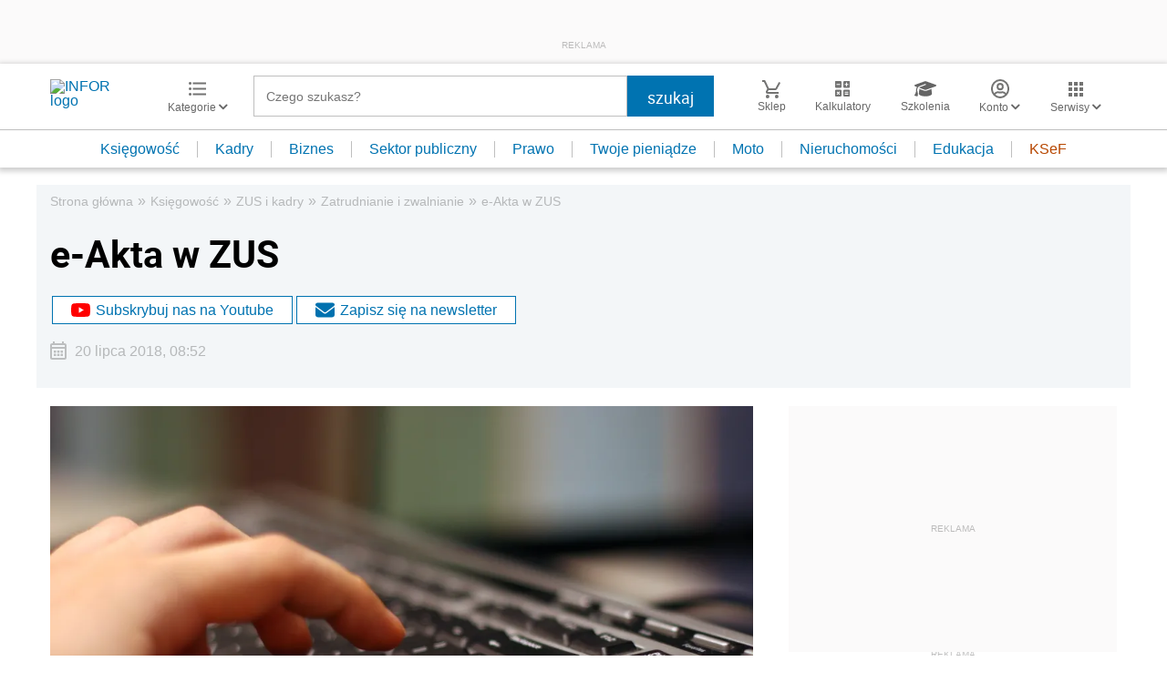

--- FILE ---
content_type: text/html; charset=utf-8
request_url: https://www.google.com/recaptcha/api2/aframe
body_size: 183
content:
<!DOCTYPE HTML><html><head><meta http-equiv="content-type" content="text/html; charset=UTF-8"></head><body><script nonce="FcsEHN5o__x0IoW4ZvXmtA">/** Anti-fraud and anti-abuse applications only. See google.com/recaptcha */ try{var clients={'sodar':'https://pagead2.googlesyndication.com/pagead/sodar?'};window.addEventListener("message",function(a){try{if(a.source===window.parent){var b=JSON.parse(a.data);var c=clients[b['id']];if(c){var d=document.createElement('img');d.src=c+b['params']+'&rc='+(localStorage.getItem("rc::a")?sessionStorage.getItem("rc::b"):"");window.document.body.appendChild(d);sessionStorage.setItem("rc::e",parseInt(sessionStorage.getItem("rc::e")||0)+1);localStorage.setItem("rc::h",'1768510424998');}}}catch(b){}});window.parent.postMessage("_grecaptcha_ready", "*");}catch(b){}</script></body></html>

--- FILE ---
content_type: text/plain; charset=UTF-8
request_url: https://at.teads.tv/fpc?analytics_tag_id=PUB_5576&tfpvi=&gdpr_status=22&gdpr_reason=220&gdpr_consent=&ccpa_consent=&shared_ids=&sv=d656f4a&
body_size: 56
content:
NDRkNzc1M2EtOTg5Yi00NWMzLWJlMDMtOGFjMTQ5OTQ0NTYwIzktNg==